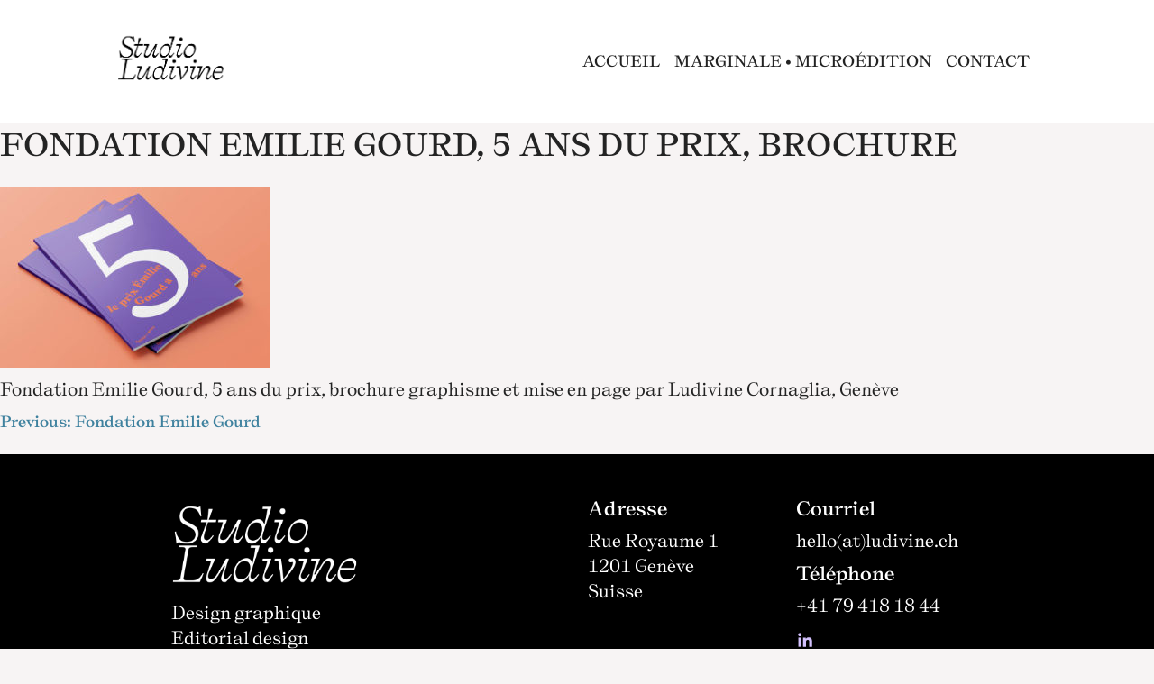

--- FILE ---
content_type: text/html; charset=UTF-8
request_url: https://www.ludivine.ch/portfolio-item/brochure-commemorative-fondation-emilie-gourd/fondation-emilie-gourd-5-ans-du-prix-brochure/
body_size: 7998
content:
<!doctype html>
<html lang="fr-FR">
<head>
	<meta charset="UTF-8">
	<meta name="viewport" content="width=device-width, initial-scale=1">
	<link rel="profile" href="https://gmpg.org/xfn/11">

	<meta name='robots' content='index, follow, max-image-preview:large, max-snippet:-1, max-video-preview:-1' />
	<style>img:is([sizes="auto" i], [sizes^="auto," i]) { contain-intrinsic-size: 3000px 1500px }</style>
	
	<!-- This site is optimized with the Yoast SEO Premium plugin v26.2 (Yoast SEO v26.7) - https://yoast.com/wordpress/plugins/seo/ -->
	<title>Fondation Emilie Gourd, 5 ans du prix, brochure - Ludivine Cornaglia - Graphiste indépendante à Genève</title>
	<link rel="canonical" href="https://www.ludivine.ch/portfolio-item/brochure-commemorative-fondation-emilie-gourd/fondation-emilie-gourd-5-ans-du-prix-brochure/" />
	<script type="application/ld+json" class="yoast-schema-graph">{"@context":"https://schema.org","@graph":[{"@type":"WebPage","@id":"https://www.ludivine.ch/portfolio-item/brochure-commemorative-fondation-emilie-gourd/fondation-emilie-gourd-5-ans-du-prix-brochure/","url":"https://www.ludivine.ch/portfolio-item/brochure-commemorative-fondation-emilie-gourd/fondation-emilie-gourd-5-ans-du-prix-brochure/","name":"Fondation Emilie Gourd, 5 ans du prix, brochure - Ludivine Cornaglia - Graphiste indépendante à Genève","isPartOf":{"@id":"https://www.ludivine.ch/#website"},"primaryImageOfPage":{"@id":"https://www.ludivine.ch/portfolio-item/brochure-commemorative-fondation-emilie-gourd/fondation-emilie-gourd-5-ans-du-prix-brochure/#primaryimage"},"image":{"@id":"https://www.ludivine.ch/portfolio-item/brochure-commemorative-fondation-emilie-gourd/fondation-emilie-gourd-5-ans-du-prix-brochure/#primaryimage"},"thumbnailUrl":"https://www.ludivine.ch/wp-content/uploads/2022/03/brochure-5-ans-prix-emilie-gourd-edition-ludivine-cornaglia.jpg","datePublished":"2022-03-15T13:42:32+00:00","dateModified":"2022-03-15T14:07:12+00:00","breadcrumb":{"@id":"https://www.ludivine.ch/portfolio-item/brochure-commemorative-fondation-emilie-gourd/fondation-emilie-gourd-5-ans-du-prix-brochure/#breadcrumb"},"inLanguage":"fr-FR","potentialAction":[{"@type":"ReadAction","target":["https://www.ludivine.ch/portfolio-item/brochure-commemorative-fondation-emilie-gourd/fondation-emilie-gourd-5-ans-du-prix-brochure/"]}]},{"@type":"ImageObject","inLanguage":"fr-FR","@id":"https://www.ludivine.ch/portfolio-item/brochure-commemorative-fondation-emilie-gourd/fondation-emilie-gourd-5-ans-du-prix-brochure/#primaryimage","url":"https://www.ludivine.ch/wp-content/uploads/2022/03/brochure-5-ans-prix-emilie-gourd-edition-ludivine-cornaglia.jpg","contentUrl":"https://www.ludivine.ch/wp-content/uploads/2022/03/brochure-5-ans-prix-emilie-gourd-edition-ludivine-cornaglia.jpg","width":1588,"height":1059,"caption":"Fondation Emilie Gourd, 5 ans du prix, brochure graphisme et mise en page par Ludivine Cornaglia"},{"@type":"BreadcrumbList","@id":"https://www.ludivine.ch/portfolio-item/brochure-commemorative-fondation-emilie-gourd/fondation-emilie-gourd-5-ans-du-prix-brochure/#breadcrumb","itemListElement":[{"@type":"ListItem","position":1,"name":"Accueil","item":"https://www.ludivine.ch/"},{"@type":"ListItem","position":2,"name":"Fondation Emilie Gourd","item":"https://www.ludivine.ch/portfolio-item/brochure-commemorative-fondation-emilie-gourd/"},{"@type":"ListItem","position":3,"name":"Fondation Emilie Gourd, 5 ans du prix, brochure"}]},{"@type":"WebSite","@id":"https://www.ludivine.ch/#website","url":"https://www.ludivine.ch/","name":"Studio Ludivine - graphisme et communication visuelle - design editorial - communication culturelle","description":"Ludivine Cornaglia - Graphiste indépendante à Genève","publisher":{"@id":"https://www.ludivine.ch/#organization"},"alternateName":"ludivine cornaglia - graphiste web et print - design editorial - communication culturelle","potentialAction":[{"@type":"SearchAction","target":{"@type":"EntryPoint","urlTemplate":"https://www.ludivine.ch/?s={search_term_string}"},"query-input":{"@type":"PropertyValueSpecification","valueRequired":true,"valueName":"search_term_string"}}],"inLanguage":"fr-FR"},{"@type":"Organization","@id":"https://www.ludivine.ch/#organization","name":"Studio Ludivine - graphisme et communication visuelle - design editorial - communication culturelle","alternateName":"Studio Ludivine - Swiss graphic designer based in Geneva","url":"https://www.ludivine.ch/","logo":{"@type":"ImageObject","inLanguage":"fr-FR","@id":"https://www.ludivine.ch/#/schema/logo/image/","url":"https://www.ludivine.ch/wp-content/uploads/2022/11/cropped-studio-ludivine-logo-graphisme-typo-geneva.png","contentUrl":"https://www.ludivine.ch/wp-content/uploads/2022/11/cropped-studio-ludivine-logo-graphisme-typo-geneva.png","width":257,"height":257,"caption":"Studio Ludivine - graphisme et communication visuelle - design editorial - communication culturelle"},"image":{"@id":"https://www.ludivine.ch/#/schema/logo/image/"},"sameAs":["https://www.instagram.com/studioludivine/","https://ch.linkedin.com/in/ludivine-cornaglia-20243947"]}]}</script>
	<!-- / Yoast SEO Premium plugin. -->


<link rel='dns-prefetch' href='//cdn.jsdelivr.net' />
<link rel='dns-prefetch' href='//code.jquery.com' />
<link rel='dns-prefetch' href='//fonts.googleapis.com' />
<link rel="alternate" type="application/rss+xml" title="Ludivine Cornaglia - Graphiste indépendante à Genève &raquo; Flux" href="https://www.ludivine.ch/feed/" />
<link rel="alternate" type="application/rss+xml" title="Ludivine Cornaglia - Graphiste indépendante à Genève &raquo; Flux des commentaires" href="https://www.ludivine.ch/comments/feed/" />
<script>
window._wpemojiSettings = {"baseUrl":"https:\/\/s.w.org\/images\/core\/emoji\/16.0.1\/72x72\/","ext":".png","svgUrl":"https:\/\/s.w.org\/images\/core\/emoji\/16.0.1\/svg\/","svgExt":".svg","source":{"concatemoji":"https:\/\/www.ludivine.ch\/wp-includes\/js\/wp-emoji-release.min.js?ver=6.8.3"}};
/*! This file is auto-generated */
!function(s,n){var o,i,e;function c(e){try{var t={supportTests:e,timestamp:(new Date).valueOf()};sessionStorage.setItem(o,JSON.stringify(t))}catch(e){}}function p(e,t,n){e.clearRect(0,0,e.canvas.width,e.canvas.height),e.fillText(t,0,0);var t=new Uint32Array(e.getImageData(0,0,e.canvas.width,e.canvas.height).data),a=(e.clearRect(0,0,e.canvas.width,e.canvas.height),e.fillText(n,0,0),new Uint32Array(e.getImageData(0,0,e.canvas.width,e.canvas.height).data));return t.every(function(e,t){return e===a[t]})}function u(e,t){e.clearRect(0,0,e.canvas.width,e.canvas.height),e.fillText(t,0,0);for(var n=e.getImageData(16,16,1,1),a=0;a<n.data.length;a++)if(0!==n.data[a])return!1;return!0}function f(e,t,n,a){switch(t){case"flag":return n(e,"\ud83c\udff3\ufe0f\u200d\u26a7\ufe0f","\ud83c\udff3\ufe0f\u200b\u26a7\ufe0f")?!1:!n(e,"\ud83c\udde8\ud83c\uddf6","\ud83c\udde8\u200b\ud83c\uddf6")&&!n(e,"\ud83c\udff4\udb40\udc67\udb40\udc62\udb40\udc65\udb40\udc6e\udb40\udc67\udb40\udc7f","\ud83c\udff4\u200b\udb40\udc67\u200b\udb40\udc62\u200b\udb40\udc65\u200b\udb40\udc6e\u200b\udb40\udc67\u200b\udb40\udc7f");case"emoji":return!a(e,"\ud83e\udedf")}return!1}function g(e,t,n,a){var r="undefined"!=typeof WorkerGlobalScope&&self instanceof WorkerGlobalScope?new OffscreenCanvas(300,150):s.createElement("canvas"),o=r.getContext("2d",{willReadFrequently:!0}),i=(o.textBaseline="top",o.font="600 32px Arial",{});return e.forEach(function(e){i[e]=t(o,e,n,a)}),i}function t(e){var t=s.createElement("script");t.src=e,t.defer=!0,s.head.appendChild(t)}"undefined"!=typeof Promise&&(o="wpEmojiSettingsSupports",i=["flag","emoji"],n.supports={everything:!0,everythingExceptFlag:!0},e=new Promise(function(e){s.addEventListener("DOMContentLoaded",e,{once:!0})}),new Promise(function(t){var n=function(){try{var e=JSON.parse(sessionStorage.getItem(o));if("object"==typeof e&&"number"==typeof e.timestamp&&(new Date).valueOf()<e.timestamp+604800&&"object"==typeof e.supportTests)return e.supportTests}catch(e){}return null}();if(!n){if("undefined"!=typeof Worker&&"undefined"!=typeof OffscreenCanvas&&"undefined"!=typeof URL&&URL.createObjectURL&&"undefined"!=typeof Blob)try{var e="postMessage("+g.toString()+"("+[JSON.stringify(i),f.toString(),p.toString(),u.toString()].join(",")+"));",a=new Blob([e],{type:"text/javascript"}),r=new Worker(URL.createObjectURL(a),{name:"wpTestEmojiSupports"});return void(r.onmessage=function(e){c(n=e.data),r.terminate(),t(n)})}catch(e){}c(n=g(i,f,p,u))}t(n)}).then(function(e){for(var t in e)n.supports[t]=e[t],n.supports.everything=n.supports.everything&&n.supports[t],"flag"!==t&&(n.supports.everythingExceptFlag=n.supports.everythingExceptFlag&&n.supports[t]);n.supports.everythingExceptFlag=n.supports.everythingExceptFlag&&!n.supports.flag,n.DOMReady=!1,n.readyCallback=function(){n.DOMReady=!0}}).then(function(){return e}).then(function(){var e;n.supports.everything||(n.readyCallback(),(e=n.source||{}).concatemoji?t(e.concatemoji):e.wpemoji&&e.twemoji&&(t(e.twemoji),t(e.wpemoji)))}))}((window,document),window._wpemojiSettings);
</script>
<style id='wp-emoji-styles-inline-css'>

	img.wp-smiley, img.emoji {
		display: inline !important;
		border: none !important;
		box-shadow: none !important;
		height: 1em !important;
		width: 1em !important;
		margin: 0 0.07em !important;
		vertical-align: -0.1em !important;
		background: none !important;
		padding: 0 !important;
	}
</style>
<link rel='stylesheet' id='wp-block-library-css' href='https://www.ludivine.ch/wp-includes/css/dist/block-library/style.min.css?ver=6.8.3' media='all' />
<style id='classic-theme-styles-inline-css'>
/*! This file is auto-generated */
.wp-block-button__link{color:#fff;background-color:#32373c;border-radius:9999px;box-shadow:none;text-decoration:none;padding:calc(.667em + 2px) calc(1.333em + 2px);font-size:1.125em}.wp-block-file__button{background:#32373c;color:#fff;text-decoration:none}
</style>
<style id='global-styles-inline-css'>
:root{--wp--preset--aspect-ratio--square: 1;--wp--preset--aspect-ratio--4-3: 4/3;--wp--preset--aspect-ratio--3-4: 3/4;--wp--preset--aspect-ratio--3-2: 3/2;--wp--preset--aspect-ratio--2-3: 2/3;--wp--preset--aspect-ratio--16-9: 16/9;--wp--preset--aspect-ratio--9-16: 9/16;--wp--preset--color--black: #000000;--wp--preset--color--cyan-bluish-gray: #abb8c3;--wp--preset--color--white: #ffffff;--wp--preset--color--pale-pink: #f78da7;--wp--preset--color--vivid-red: #cf2e2e;--wp--preset--color--luminous-vivid-orange: #ff6900;--wp--preset--color--luminous-vivid-amber: #fcb900;--wp--preset--color--light-green-cyan: #7bdcb5;--wp--preset--color--vivid-green-cyan: #00d084;--wp--preset--color--pale-cyan-blue: #8ed1fc;--wp--preset--color--vivid-cyan-blue: #0693e3;--wp--preset--color--vivid-purple: #9b51e0;--wp--preset--gradient--vivid-cyan-blue-to-vivid-purple: linear-gradient(135deg,rgba(6,147,227,1) 0%,rgb(155,81,224) 100%);--wp--preset--gradient--light-green-cyan-to-vivid-green-cyan: linear-gradient(135deg,rgb(122,220,180) 0%,rgb(0,208,130) 100%);--wp--preset--gradient--luminous-vivid-amber-to-luminous-vivid-orange: linear-gradient(135deg,rgba(252,185,0,1) 0%,rgba(255,105,0,1) 100%);--wp--preset--gradient--luminous-vivid-orange-to-vivid-red: linear-gradient(135deg,rgba(255,105,0,1) 0%,rgb(207,46,46) 100%);--wp--preset--gradient--very-light-gray-to-cyan-bluish-gray: linear-gradient(135deg,rgb(238,238,238) 0%,rgb(169,184,195) 100%);--wp--preset--gradient--cool-to-warm-spectrum: linear-gradient(135deg,rgb(74,234,220) 0%,rgb(151,120,209) 20%,rgb(207,42,186) 40%,rgb(238,44,130) 60%,rgb(251,105,98) 80%,rgb(254,248,76) 100%);--wp--preset--gradient--blush-light-purple: linear-gradient(135deg,rgb(255,206,236) 0%,rgb(152,150,240) 100%);--wp--preset--gradient--blush-bordeaux: linear-gradient(135deg,rgb(254,205,165) 0%,rgb(254,45,45) 50%,rgb(107,0,62) 100%);--wp--preset--gradient--luminous-dusk: linear-gradient(135deg,rgb(255,203,112) 0%,rgb(199,81,192) 50%,rgb(65,88,208) 100%);--wp--preset--gradient--pale-ocean: linear-gradient(135deg,rgb(255,245,203) 0%,rgb(182,227,212) 50%,rgb(51,167,181) 100%);--wp--preset--gradient--electric-grass: linear-gradient(135deg,rgb(202,248,128) 0%,rgb(113,206,126) 100%);--wp--preset--gradient--midnight: linear-gradient(135deg,rgb(2,3,129) 0%,rgb(40,116,252) 100%);--wp--preset--font-size--small: 13px;--wp--preset--font-size--medium: 20px;--wp--preset--font-size--large: 36px;--wp--preset--font-size--x-large: 42px;--wp--preset--spacing--20: 0.44rem;--wp--preset--spacing--30: 0.67rem;--wp--preset--spacing--40: 1rem;--wp--preset--spacing--50: 1.5rem;--wp--preset--spacing--60: 2.25rem;--wp--preset--spacing--70: 3.38rem;--wp--preset--spacing--80: 5.06rem;--wp--preset--shadow--natural: 6px 6px 9px rgba(0, 0, 0, 0.2);--wp--preset--shadow--deep: 12px 12px 50px rgba(0, 0, 0, 0.4);--wp--preset--shadow--sharp: 6px 6px 0px rgba(0, 0, 0, 0.2);--wp--preset--shadow--outlined: 6px 6px 0px -3px rgba(255, 255, 255, 1), 6px 6px rgba(0, 0, 0, 1);--wp--preset--shadow--crisp: 6px 6px 0px rgba(0, 0, 0, 1);}:where(.is-layout-flex){gap: 0.5em;}:where(.is-layout-grid){gap: 0.5em;}body .is-layout-flex{display: flex;}.is-layout-flex{flex-wrap: wrap;align-items: center;}.is-layout-flex > :is(*, div){margin: 0;}body .is-layout-grid{display: grid;}.is-layout-grid > :is(*, div){margin: 0;}:where(.wp-block-columns.is-layout-flex){gap: 2em;}:where(.wp-block-columns.is-layout-grid){gap: 2em;}:where(.wp-block-post-template.is-layout-flex){gap: 1.25em;}:where(.wp-block-post-template.is-layout-grid){gap: 1.25em;}.has-black-color{color: var(--wp--preset--color--black) !important;}.has-cyan-bluish-gray-color{color: var(--wp--preset--color--cyan-bluish-gray) !important;}.has-white-color{color: var(--wp--preset--color--white) !important;}.has-pale-pink-color{color: var(--wp--preset--color--pale-pink) !important;}.has-vivid-red-color{color: var(--wp--preset--color--vivid-red) !important;}.has-luminous-vivid-orange-color{color: var(--wp--preset--color--luminous-vivid-orange) !important;}.has-luminous-vivid-amber-color{color: var(--wp--preset--color--luminous-vivid-amber) !important;}.has-light-green-cyan-color{color: var(--wp--preset--color--light-green-cyan) !important;}.has-vivid-green-cyan-color{color: var(--wp--preset--color--vivid-green-cyan) !important;}.has-pale-cyan-blue-color{color: var(--wp--preset--color--pale-cyan-blue) !important;}.has-vivid-cyan-blue-color{color: var(--wp--preset--color--vivid-cyan-blue) !important;}.has-vivid-purple-color{color: var(--wp--preset--color--vivid-purple) !important;}.has-black-background-color{background-color: var(--wp--preset--color--black) !important;}.has-cyan-bluish-gray-background-color{background-color: var(--wp--preset--color--cyan-bluish-gray) !important;}.has-white-background-color{background-color: var(--wp--preset--color--white) !important;}.has-pale-pink-background-color{background-color: var(--wp--preset--color--pale-pink) !important;}.has-vivid-red-background-color{background-color: var(--wp--preset--color--vivid-red) !important;}.has-luminous-vivid-orange-background-color{background-color: var(--wp--preset--color--luminous-vivid-orange) !important;}.has-luminous-vivid-amber-background-color{background-color: var(--wp--preset--color--luminous-vivid-amber) !important;}.has-light-green-cyan-background-color{background-color: var(--wp--preset--color--light-green-cyan) !important;}.has-vivid-green-cyan-background-color{background-color: var(--wp--preset--color--vivid-green-cyan) !important;}.has-pale-cyan-blue-background-color{background-color: var(--wp--preset--color--pale-cyan-blue) !important;}.has-vivid-cyan-blue-background-color{background-color: var(--wp--preset--color--vivid-cyan-blue) !important;}.has-vivid-purple-background-color{background-color: var(--wp--preset--color--vivid-purple) !important;}.has-black-border-color{border-color: var(--wp--preset--color--black) !important;}.has-cyan-bluish-gray-border-color{border-color: var(--wp--preset--color--cyan-bluish-gray) !important;}.has-white-border-color{border-color: var(--wp--preset--color--white) !important;}.has-pale-pink-border-color{border-color: var(--wp--preset--color--pale-pink) !important;}.has-vivid-red-border-color{border-color: var(--wp--preset--color--vivid-red) !important;}.has-luminous-vivid-orange-border-color{border-color: var(--wp--preset--color--luminous-vivid-orange) !important;}.has-luminous-vivid-amber-border-color{border-color: var(--wp--preset--color--luminous-vivid-amber) !important;}.has-light-green-cyan-border-color{border-color: var(--wp--preset--color--light-green-cyan) !important;}.has-vivid-green-cyan-border-color{border-color: var(--wp--preset--color--vivid-green-cyan) !important;}.has-pale-cyan-blue-border-color{border-color: var(--wp--preset--color--pale-cyan-blue) !important;}.has-vivid-cyan-blue-border-color{border-color: var(--wp--preset--color--vivid-cyan-blue) !important;}.has-vivid-purple-border-color{border-color: var(--wp--preset--color--vivid-purple) !important;}.has-vivid-cyan-blue-to-vivid-purple-gradient-background{background: var(--wp--preset--gradient--vivid-cyan-blue-to-vivid-purple) !important;}.has-light-green-cyan-to-vivid-green-cyan-gradient-background{background: var(--wp--preset--gradient--light-green-cyan-to-vivid-green-cyan) !important;}.has-luminous-vivid-amber-to-luminous-vivid-orange-gradient-background{background: var(--wp--preset--gradient--luminous-vivid-amber-to-luminous-vivid-orange) !important;}.has-luminous-vivid-orange-to-vivid-red-gradient-background{background: var(--wp--preset--gradient--luminous-vivid-orange-to-vivid-red) !important;}.has-very-light-gray-to-cyan-bluish-gray-gradient-background{background: var(--wp--preset--gradient--very-light-gray-to-cyan-bluish-gray) !important;}.has-cool-to-warm-spectrum-gradient-background{background: var(--wp--preset--gradient--cool-to-warm-spectrum) !important;}.has-blush-light-purple-gradient-background{background: var(--wp--preset--gradient--blush-light-purple) !important;}.has-blush-bordeaux-gradient-background{background: var(--wp--preset--gradient--blush-bordeaux) !important;}.has-luminous-dusk-gradient-background{background: var(--wp--preset--gradient--luminous-dusk) !important;}.has-pale-ocean-gradient-background{background: var(--wp--preset--gradient--pale-ocean) !important;}.has-electric-grass-gradient-background{background: var(--wp--preset--gradient--electric-grass) !important;}.has-midnight-gradient-background{background: var(--wp--preset--gradient--midnight) !important;}.has-small-font-size{font-size: var(--wp--preset--font-size--small) !important;}.has-medium-font-size{font-size: var(--wp--preset--font-size--medium) !important;}.has-large-font-size{font-size: var(--wp--preset--font-size--large) !important;}.has-x-large-font-size{font-size: var(--wp--preset--font-size--x-large) !important;}
:where(.wp-block-post-template.is-layout-flex){gap: 1.25em;}:where(.wp-block-post-template.is-layout-grid){gap: 1.25em;}
:where(.wp-block-columns.is-layout-flex){gap: 2em;}:where(.wp-block-columns.is-layout-grid){gap: 2em;}
:root :where(.wp-block-pullquote){font-size: 1.5em;line-height: 1.6;}
</style>
<link rel='stylesheet' id='contact-form-7-css' href='https://www.ludivine.ch/wp-content/plugins/contact-form-7/includes/css/styles.css?ver=6.1.4' media='all' />
<link   crossorigin="anonymous" rel='stylesheet' id='google-fonts-css' href='https://fonts.googleapis.com/css2?family=Space+Grotesk&#038;family=Space+Mono:wght@700&#038;display=swap' media='all' />
<link rel='stylesheet' id='bootstrap-style-css' href='https://cdn.jsdelivr.net/npm/bootstrap@5.0.1/dist/css/bootstrap.min.css?ver=1.0.0' media='all' />
<link rel='stylesheet' id='ludivine-style-css' href='https://www.ludivine.ch/wp-content/themes/ludivine/style.css?ver=1.0.0' media='all' />
<link rel="https://api.w.org/" href="https://www.ludivine.ch/wp-json/" /><link rel="alternate" title="JSON" type="application/json" href="https://www.ludivine.ch/wp-json/wp/v2/media/4040" /><link rel="EditURI" type="application/rsd+xml" title="RSD" href="https://www.ludivine.ch/xmlrpc.php?rsd" />
<meta name="generator" content="WordPress 6.8.3" />
<link rel='shortlink' href='https://www.ludivine.ch/?p=4040' />
<link rel="alternate" title="oEmbed (JSON)" type="application/json+oembed" href="https://www.ludivine.ch/wp-json/oembed/1.0/embed?url=https%3A%2F%2Fwww.ludivine.ch%2Fportfolio-item%2Fbrochure-commemorative-fondation-emilie-gourd%2Ffondation-emilie-gourd-5-ans-du-prix-brochure%2F" />
<link rel="alternate" title="oEmbed (XML)" type="text/xml+oembed" href="https://www.ludivine.ch/wp-json/oembed/1.0/embed?url=https%3A%2F%2Fwww.ludivine.ch%2Fportfolio-item%2Fbrochure-commemorative-fondation-emilie-gourd%2Ffondation-emilie-gourd-5-ans-du-prix-brochure%2F&#038;format=xml" />

		<!-- GA Google Analytics @ https://m0n.co/ga -->
		<script async src="https://www.googletagmanager.com/gtag/js?id=UA-137872308-1"></script>
		<script>
			window.dataLayer = window.dataLayer || [];
			function gtag(){dataLayer.push(arguments);}
			gtag('js', new Date());
			gtag('config', 'UA-137872308-1');
		</script>

			<style type="text/css">
					.site-title a,
			.site-description {
				color: #404040;
			}
				</style>
		<style id="custom-background-css">
body.custom-background { background-color: #f7f4f4; }
</style>
	<!-- Aucune version AMP HTML n&#039;est disponible pour cette URL. --><link rel="icon" href="https://www.ludivine.ch/wp-content/uploads/2022/11/cropped-cropped-studio-ludivine-logo-graphisme-typo-geneva-32x32.png" sizes="32x32" />
<link rel="icon" href="https://www.ludivine.ch/wp-content/uploads/2022/11/cropped-cropped-studio-ludivine-logo-graphisme-typo-geneva-192x192.png" sizes="192x192" />
<link rel="apple-touch-icon" href="https://www.ludivine.ch/wp-content/uploads/2022/11/cropped-cropped-studio-ludivine-logo-graphisme-typo-geneva-180x180.png" />
<meta name="msapplication-TileImage" content="https://www.ludivine.ch/wp-content/uploads/2022/11/cropped-cropped-studio-ludivine-logo-graphisme-typo-geneva-270x270.png" />
</head>

<body class="attachment wp-singular attachment-template-default single single-attachment postid-4040 attachmentid-4040 attachment-jpeg custom-background wp-custom-logo wp-theme-ludivine no-sidebar">
<div id="page" class="site">
	<a class="skip-link screen-reader-text" href="#primary">Skip to content</a>

	<header id="masthead" class="site-header">

		<nav class="navbar navbar-expand-lg navbar-light bg-white">
		  <div class="container">
		    <a class="navbar-brand me-auto" href="#">					
				<a href="https://www.ludivine.ch/" class="custom-logo-link" rel="home"><img width="257" height="257" src="https://www.ludivine.ch/wp-content/uploads/2022/11/cropped-studio-ludivine-logo-graphisme-typo-geneva.png" class="custom-logo" alt="Logo typographique de l&#039;identité visuelle de Studio Ludivine, atelier de communication visuelle fondé et dirigé par Ludivine Cornaglia à Genève" decoding="async" fetchpriority="high" srcset="https://www.ludivine.ch/wp-content/uploads/2022/11/cropped-studio-ludivine-logo-graphisme-typo-geneva.png 257w, https://www.ludivine.ch/wp-content/uploads/2022/11/cropped-studio-ludivine-logo-graphisme-typo-geneva-150x150.png 150w" sizes="(max-width: 257px) 100vw, 257px" /></a>		
			</a>
		    <button class="navbar-toggler" type="button" data-bs-toggle="collapse" data-bs-target="#navbarSupportedContent" aria-controls="navbarSupportedContent" aria-expanded="false" aria-label="Toggle navigation">
		      <span class="navbar-toggler-icon"></span>
		    </button>
		    <div class="collapse navbar-collapse justify-content-end" id="navbarSupportedContent">
				<ul id="menu-one-page-menu" class="navbar-nav ml-auto"><li itemscope="itemscope" itemtype="https://www.schema.org/SiteNavigationElement" id="menu-item-1772" class="menu-item menu-item-type-post_type menu-item-object-page menu-item-home menu-item-1772 nav-item"><a title="ACCUEIL" href="https://www.ludivine.ch/" class="nav-link">ACCUEIL</a></li>
<li itemscope="itemscope" itemtype="https://www.schema.org/SiteNavigationElement" id="menu-item-12835" class="menu-item menu-item-type-post_type menu-item-object-page menu-item-12835 nav-item"><a title="MARGINALE • MICROÉDITION" target="_blank" href="https://www.ludivine.ch/microedition-marginale/" class="nav-link">MARGINALE • MICROÉDITION</a></li>
<li itemscope="itemscope" itemtype="https://www.schema.org/SiteNavigationElement" id="menu-item-547" class="menu-item menu-item-type-post_type menu-item-object-page menu-item-547 nav-item"><a title="CONTACT" href="https://www.ludivine.ch/graphiste-geneve-contact/" class="nav-link">CONTACT</a></li>
</ul>		    </div>
		  </div>
		</nav><!-- #site-navigation -->

	</header><!-- #masthead -->

	<div id="backtop" class="hidden"></div>
	<main id="primary" class="site-main">

		
<article id="post-4040" class="post-4040 attachment type-attachment status-inherit hentry">
	<header class="entry-header">
		<h1 class="entry-title">Fondation Emilie Gourd, 5 ans du prix, brochure</h1>	</header><!-- .entry-header -->

	
	<div class="entry-content">
		<p class="attachment"><a href='https://www.ludivine.ch/wp-content/uploads/2022/03/brochure-5-ans-prix-emilie-gourd-edition-ludivine-cornaglia.jpg'><img decoding="async" width="300" height="200" src="https://www.ludivine.ch/wp-content/uploads/2022/03/brochure-5-ans-prix-emilie-gourd-edition-ludivine-cornaglia-300x200.jpg" class="attachment-medium size-medium" alt="Fondation Emilie Gourd, 5 ans du prix, brochure graphisme et mise en page par Ludivine Cornaglia" srcset="https://www.ludivine.ch/wp-content/uploads/2022/03/brochure-5-ans-prix-emilie-gourd-edition-ludivine-cornaglia-300x200.jpg 300w, https://www.ludivine.ch/wp-content/uploads/2022/03/brochure-5-ans-prix-emilie-gourd-edition-ludivine-cornaglia-1024x683.jpg 1024w, https://www.ludivine.ch/wp-content/uploads/2022/03/brochure-5-ans-prix-emilie-gourd-edition-ludivine-cornaglia-768x512.jpg 768w, https://www.ludivine.ch/wp-content/uploads/2022/03/brochure-5-ans-prix-emilie-gourd-edition-ludivine-cornaglia-1536x1024.jpg 1536w, https://www.ludivine.ch/wp-content/uploads/2022/03/brochure-5-ans-prix-emilie-gourd-edition-ludivine-cornaglia.jpg 1588w" sizes="(max-width: 300px) 100vw, 300px" /></a></p>
<p>Fondation Emilie Gourd, 5 ans du prix, brochure graphisme et mise en page par Ludivine Cornaglia, Genève</p>
	</div><!-- .entry-content -->

	<footer class="entry-footer">
			</footer><!-- .entry-footer -->
</article><!-- #post-4040 -->

	<nav class="navigation post-navigation" aria-label="Publications">
		<h2 class="screen-reader-text">Navigation de l’article</h2>
		<div class="nav-links"><div class="nav-previous"><a href="https://www.ludivine.ch/portfolio-item/brochure-commemorative-fondation-emilie-gourd/" rel="prev"><span class="nav-subtitle">Previous:</span> <span class="nav-title">Fondation Emilie Gourd</span></a></div></div>
	</nav>
	</main><!-- #main -->


	<footer id="colophon" class="site-footer">
		<div class="site-info">
			
			<div class="container-fluid bg-black pt-5 pb-5">
				<div class="container">
				<div class="container">
					<div class="row">
						<div class="col-sm-3">
							<img width="250" height="100" src="https://www.ludivine.ch/wp-content/uploads/2020/09/ludivine-ch-2020-blanc-300x150.png" class="image wp-image-2689  attachment-medium size-medium" alt="" loading="lazy" style="max-width: 100%; height: auto;" srcset="https://www.ludivine.ch/wp-content/uploads/2022/11/studio-ludivine-logo-graphisme-typo-blanc.png 300w, https://www.ludivine.ch/wp-content/uploads/2022/11/studio-ludivine-logo-graphisme-typo-blanc.png 768w, https://www.ludivine.ch/wp-content/uploads/2022/11/studio-ludivine-logo-graphisme-typo-blanc.png 1000w" sizes="(max-width: 300px) 100vw, 300px">
							<p>
								
								Design graphique<br />
								Editorial design<br />
								Illustration<br />
								Branding<br />
								Direction artistique<br />
							</p>	
						</div>
						<div class="col-sm-3">
									
						</div>
						<div class="col-sm-3">
							<h5>Adresse</h5>
							<p>
								Rue Royaume 1<br />
								1201 Genève<br />
								Suisse
							</p>	
						    
						</div>
						<div class="col-sm-3">
							<h5>Courriel</h5>
							<p>hello(at)ludivine.ch<br /></p>
							<h5>Téléphone</h5>
							<p>+41 79 418 18 44<br /></p>
							
                    
							<a href="https://www.linkedin.com/in/ludivine-cornaglia-20243947" target="_blank" class="ml-4 mr-4">
                    			<img src="https://www.ludivine.ch/wp-content/themes/ludivine/assets/img/icon-linkedin.svg" class="social-icon" />
                    		</a>
												
						</div>
					</div>
				</div>
				</div>
			</div>
			
			<div class="container-fluid bg-dark-grey pt-2 pb-2">
				<div class="container">
						<div class="container">
							<div class="row">
								<div class="col text-align-center">
									© Studio Ludivine — Ludivine Cornaglia — 2026									<a href="https://www.ludivine.ch/conditions-generales-de-vente/" target="_blank" rel="noopener noreferrer"> — CGV</a>
									<a href="https://www.ludivine.ch/politique-de-confidentialite/" target="_blank" rel="noopener noreferrer"> — Politique de confidentialité</a>
								</div>
							</div>
						</div>
				</div>
			</div>


		</div><!-- .site-info -->
	</footer><!-- #colophon -->
</div><!-- #page -->

<script type="speculationrules">
{"prefetch":[{"source":"document","where":{"and":[{"href_matches":"\/*"},{"not":{"href_matches":["\/wp-*.php","\/wp-admin\/*","\/wp-content\/uploads\/*","\/wp-content\/*","\/wp-content\/plugins\/*","\/wp-content\/themes\/ludivine\/*","\/*\\?(.+)"]}},{"not":{"selector_matches":"a[rel~=\"nofollow\"]"}},{"not":{"selector_matches":".no-prefetch, .no-prefetch a"}}]},"eagerness":"conservative"}]}
</script>
<script src="https://www.ludivine.ch/wp-includes/js/dist/hooks.min.js?ver=4d63a3d491d11ffd8ac6" id="wp-hooks-js"></script>
<script src="https://www.ludivine.ch/wp-includes/js/dist/i18n.min.js?ver=5e580eb46a90c2b997e6" id="wp-i18n-js"></script>
<script id="wp-i18n-js-after">
wp.i18n.setLocaleData( { 'text direction\u0004ltr': [ 'ltr' ] } );
</script>
<script src="https://www.ludivine.ch/wp-content/plugins/contact-form-7/includes/swv/js/index.js?ver=6.1.4" id="swv-js"></script>
<script id="contact-form-7-js-translations">
( function( domain, translations ) {
	var localeData = translations.locale_data[ domain ] || translations.locale_data.messages;
	localeData[""].domain = domain;
	wp.i18n.setLocaleData( localeData, domain );
} )( "contact-form-7", {"translation-revision-date":"2025-02-06 12:02:14+0000","generator":"GlotPress\/4.0.1","domain":"messages","locale_data":{"messages":{"":{"domain":"messages","plural-forms":"nplurals=2; plural=n > 1;","lang":"fr"},"This contact form is placed in the wrong place.":["Ce formulaire de contact est plac\u00e9 dans un mauvais endroit."],"Error:":["Erreur\u00a0:"]}},"comment":{"reference":"includes\/js\/index.js"}} );
</script>
<script id="contact-form-7-js-before">
var wpcf7 = {
    "api": {
        "root": "https:\/\/www.ludivine.ch\/wp-json\/",
        "namespace": "contact-form-7\/v1"
    }
};
</script>
<script src="https://www.ludivine.ch/wp-content/plugins/contact-form-7/includes/js/index.js?ver=6.1.4" id="contact-form-7-js"></script>
<script src="https://cdn.jsdelivr.net/npm/bootstrap@5.0.1/dist/js/bootstrap.bundle.min.js?ver=1.0.0" id="bootstrap-js-js"></script>
<script src="https://www.ludivine.ch/wp-content/themes/ludivine/js/navigation.js?ver=1.0.0" id="ludivine-navigation-js"></script>
<script src="https://code.jquery.com/jquery-3.3.1.min.js?ver=20190402" id="ludivine-jquery-js"></script>
<script src="https://www.ludivine.ch/wp-content/themes/ludivine/js/ludivine.js?ver=1.0.0" id="ludivine-js-js"></script>

</body>
</html>


--- FILE ---
content_type: image/svg+xml
request_url: https://www.ludivine.ch/wp-content/themes/ludivine/assets/img/icon-linkedin.svg
body_size: 708
content:
<?xml version="1.0" encoding="utf-8"?>
<!-- Generator: Adobe Illustrator 26.0.3, SVG Export Plug-In . SVG Version: 6.00 Build 0)  -->
<svg version="1.1" id="Layer_2_00000092448704108940877270000003072070293746540168_"
	 xmlns="http://www.w3.org/2000/svg" xmlns:xlink="http://www.w3.org/1999/xlink" x="0px" y="0px" viewBox="0 0 54 54"
	 style="enable-background:new 0 0 54 54;" xml:space="preserve">
<style type="text/css">
	.st0{fill:#D2C0FC;}
</style>
<g>
	<g>
		<path class="st0" d="M11.2,6.3c-2.8,0-5,2.2-5,5s2.2,5,5,5c2.7,0,5-2.2,5-5S14,6.3,11.2,6.3z"/>
		<rect x="6.9" y="20" class="st0" width="8.6" height="27.7"/>
		<path class="st0" d="M37.4,19.4c-4.2,0-7,2.3-8.1,4.5h-0.1V20H21l0,0v27.7h8.6V34c0-3.6,0.7-7.1,5.2-7.1c4.4,0,4.5,4.1,4.5,7.3
			v13.5h8.6V32.5C47.8,25.1,46.1,19.4,37.4,19.4z"/>
	</g>
</g>
</svg>


--- FILE ---
content_type: application/javascript
request_url: https://www.ludivine.ch/wp-content/themes/ludivine/js/ludivine.js?ver=1.0.0
body_size: 91
content:
$( document ).ready(function() {
    $(document).scroll(function(){
    	if($(document).scrollTop() >= 300) {
    		$('#backtop').show().removeClass('hidden');
    	}
    	else $('#backtop').addClass('hidden').hide();
    });

    $('#backtop').on('click', function(){
    	//console.log( "backtop!" );
    	$("html, body").animate({ scrollTop: 0 }, 400);
    });
});